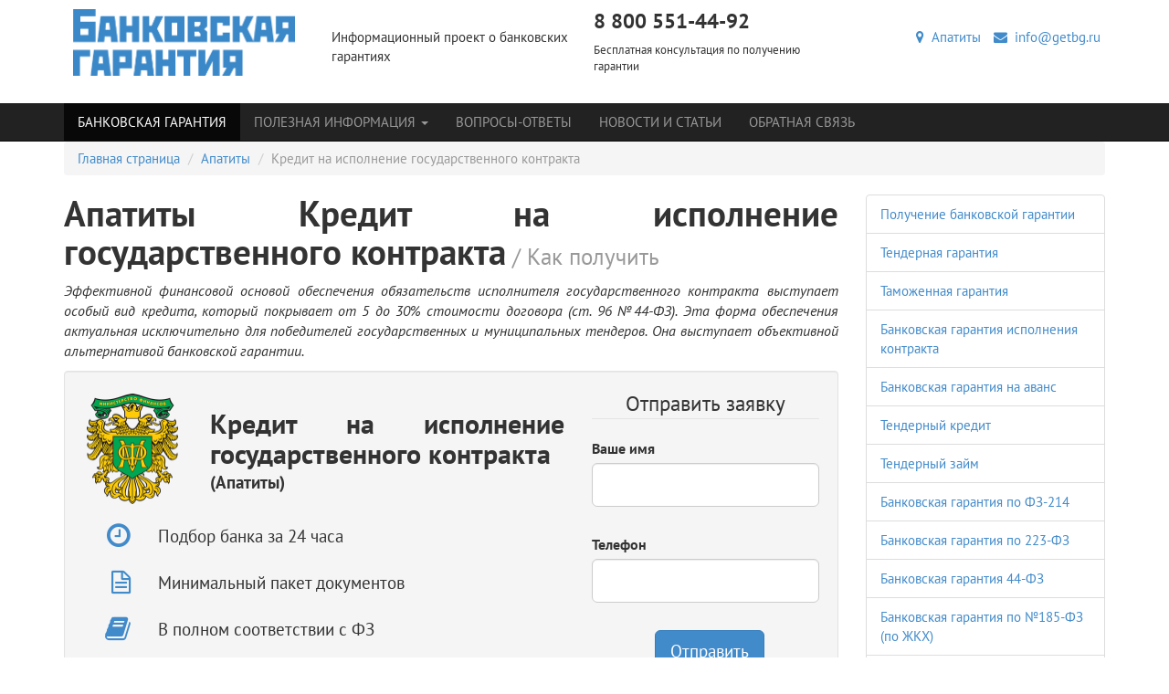

--- FILE ---
content_type: text/html; charset=utf-8
request_url: https://getbg.ru/apatityi/kredit-na-ispolnenie-gosudarstvennogo-kontrakta/
body_size: 14046
content:
<!DOCTYPE html>
<html lang="ru" class="no-js">
  <head>
    <meta charset="utf-8">
    <meta name="viewport" content="width=device-width, initial-scale=1.0">
    <meta name="yandex-verification" content="7903c1f72f36f5e3">
    <meta name="google-site-verification" content="fOhzKvNb_9hp2eI2rS91-htx-BAGH69hYp0OCuAwuUw">
    <link rel="alternate" type="application/rss+xml" title="Банковская гарантия" href="/mag/rss/">
    <meta name="cmsmagazine" content="edfc9b76776abbd2ef486557580d3911">
    <title>Получить кредит на исполнение государственного контракта в г. Апатиты

    </title>
    <meta name="description" content="Оформить кредит на исполнение государственного контракта – обеспечить средства для выполнения обязательств по поставке продукции, предоставления услуг и выполнения работ в Апатиты. Соблюдение требований ФЗ-44. Процентная ставка, документы, онлайн-заяв
">
    <meta name="author" content="">
    <meta name="keywords" content="кредит на исполнение государственного контракта в Апатиты
">
    <link rel="shortcut icon" href="/static/favicon.ico" type="image/x-icon"><link rel="stylesheet" href="/static/CACHE/css/ffe37dd513d8.css" type="text/css" />
    <link rel="stylesheet" href="/static/css/social-likes_birman.css">
<script type="text/javascript" src="/static/CACHE/js/25d5760cbbd5.js"></script><!--[if IE]>
    <meta http-equiv="X-UA-Compatible" content="IE=edge,chrome=1">
    <meta http-equiv="cleartype" content="on"><![endif]--><!--[if lt IE 9]>
    <script src="/static/js/libs/respond.src.js"></script><![endif]-->
  </head>
  <body class=""><!--[if lt IE 9]>
    <div class="container alert alert-warning fade in">
      <button type="button" data-dismiss="alert" aria-hidden="true" class="close">&times;</button>You are using an&ensp;<strong>outdated</strong>&ensp;browser. Please&ensp;
    </div><![endif]-->

    <header class="header"><div class="container">
  <div class="row">
    <div class="col-xs-12 col-sm-4 col-md-6">
      <div class="row">
        <div class="col-xs-12 col-md-6"><a href="/" title="Получение банковской гарантии"><img src="/static/img/logo.png" alt="Получение банковской гарантии" class="header-logo img-responsive"/></a>
        </div>
        <div class="col-xs-12 col-md-6">
          <p>Информационный проект о банковских гарантиях</p>
        </div>
      </div>
    </div>
    <div class="col-xs-12 col-sm-4 col-md-3 hidden-xs header-logo">
      <p class="h3 block-title">8 800 551-44-92</p>
      <p class="small">Бесплатная консультация по получению гарантии</p>
    </div>
    <div class="col-xs-12 col-sm-4 col-md-3 hidden-xs">
      <ul class="list-inline text-right">
        <li><a href="/cities/" title="Апатиты"><span class="fa fa-map-marker"></span>&nbsp;
Апатиты
</a>
        </li>
        <li><a href="mailto:info@getbg.ru" title="info@getbg.ru"><span class="fa fa-envelope"></span>&nbsp;
info@getbg.ru</a>
        </li>
      </ul>
    </div>
  </div>
</div>
    </header>
<div role="navigation" style="margin-bottom: 0px;" class="navbar navbar-static-top navbar-inverse">
  <div class="container">
    <div class="navbar-header">
      <button type="button" data-toggle="collapse" data-target="#collapseNavbar" class="navbar-toggle collapsed"><span class="sr-only">Меню</span><span class="icon-bar"></span><span class="icon-bar"></span><span class="icon-bar"></span>
      </button><a href="/cities/" title="Апатиты" class="navbar-brand hidden-sm hidden-md hidden-lg">Апатиты</a>
    </div>
    <div id="collapseNavbar" class="collapse navbar-collapse">
      <div class="row">
        <div class="col-xs-12">
          <ul class="nav navbar-nav">
            <li class=" active "><a href="/apatityi/" title="Банковская гарантия">Банковская гарантия</a>
            </li>
<li class="  dropdown"><a href="/info/" title="Полезная информация" data-toggle="dropdown" class="dropdown-toggle">Полезная информация
<span class="caret"></span></a>
  <ul class="dropdown-menu">
<li class="  "><a href="/info/bankovskaya-garantiya-dlya-goszakupok/" title="Банковская гарантия по ФЗ-44">Банковская гарантия по ФЗ-44</a>
</li>
<li class="  "><a href="/info/usloviya-polucheniya-bankovskoj-garantii/" title="Получение банковской гарантии">Получение банковской гарантии</a>
</li>
<li class="  "><a href="/info/process-oformleniya-bankovskoj-garantii/" title="Оформление банковской гарантии">Оформление банковской гарантии</a>
</li>
<li class="  "><a href="/info/nastuplenie-garantijnogo-sluchaya/" title="Гарантийный случай">Гарантийный случай</a>
</li>
<li class="  "><a href="/info/prekrashenie-bankovskoj-garantii/" title="Прекращение банковской гарантии">Прекращение банковской гарантии</a>
</li>
<li class="  "><a href="/info/reestr-bankovskih-garantij/" title="Реестр банковских гарантий">Реестр банковских гарантий</a>
</li>
<li class="  "><a href="/info/preimushestva-ispolzovaniya-bankovskoj-garantii/" title="Преимущества гарантии">Преимущества гарантии</a>
</li>
<li class="  "><a href="/info/moshennichestvo-s-bankovskoj-garantiej/" title="Недействительные гарантии">Недействительные гарантии</a>
</li>
<li class="  "><a href="/info/bezotzyvnaya-bankovskaya-garantiya/" title="Безотзывная гарантия">Безотзывная гарантия</a>
</li>
<li class="  "><a href="/info/subekty-i-obekty-bankovskoj-garantii/" title="Субъекты гарантии">Субъекты гарантии</a>
</li>
  </ul>
</li>
            <li class=""><a href="/faq/" title="Вопросы-Ответы">Вопросы-Ответы</a>
            </li>
            <li class=""><a href="/mag/" title="Новости и статьи">Новости и статьи</a>
            </li>
          </ul>
          <ul class="nav navbar-nav">
            <li><a href="/forms/obratnaia-sviaz/" title="Обратная связь">Обратная связь</a>
            </li>
            <li class="visible-xs"><a href="mailto:info@getbg.ru" title="info@getbg.ru">info@getbg.ru</a>
            </li>
          </ul>
        </div><!-- .col-xs-12.col-lg-3.hidden-xs.hidden-sm.hidden-md
        <form action="" method="post" role="search" class="navbar-form"><input type='hidden' name='csrfmiddlewaretoken' value='SPFtITKifuRWVIOqx7RbwfSPnZH546bG' />
          <div class="form-group">
            <label for="search" class="sr-only">Найти</label>
            <div class="input-group">
              <input id="search" type="search" name="search" placeholder="Найти" class="form-control"/>
              <div class="input-group-btn">
                <button type="submit" class="btn btn-primary"><span class="sr-only">Найти</span><span class="fa fa-search"></span>
                </button>
              </div>
            </div>
          </div>
        </form>-->
      </div>
    </div>
  </div>
</div>
    <main role="main" class="container">
<ul class="breadcrumb">
  <li><a href="/" title="Банковская гарантия">Главная страница</a>
  </li>
  <li><a href="/apatityi/" title="Банковская гарантия Апатиты">Апатиты</a>
  </li>
  <li class="active">Кредит на исполнение государственного контракта</li>
</ul>
<div class="row">
  <div class="col-xs-12 col-md-9 article">
    <h1 class="block-title">Апатиты Кредит на исполнение государственного контракта<small>&nbsp;/ Как получить</small>
    </h1><p><em>Эффективной финансовой основой обеспечения обязательств исполнителя государственного контракта выступает особый вид кредита, который покрывает от 5 до 30% стоимости договора (ст. 96 №44-ФЗ). Эта форма обеспечения актуальная исключительно для победителей государственных и муниципальных тендеров. Она выступает объективной альтернативой банковской гарантии.</em></p>

<div class="well">
  <div class="row">
    <div class="col-xs-12 col-md-8">
      <div class="row">
        <div class="col-xs-3"><img src="/static/img/minfin.png" alt="Процедура получения Кредит на исполнение государственного контракта Апатиты" class="img-responsive"/>
        </div>
        <div class="col-xs-9">
          <div class="h2">Кредит на исполнение государственного контракта

          </div>
          <div class="h4 intro">(Апатиты)</div>
          <div class="h3 intro"></div>
        </div>
      </div>
      <div class="row">
        <ul class="nav">
          <li class="row list-item">
            <div class="col-xs-2"><span class="fa fa-clock-o list-icon pull-right"></span>
            </div>
            <div class="col-xs-10">
              <div class="h4 panel-text">Подбор банка за 24 часа</div>
            </div>
          </li>
          <li class="row list-item">
            <div class="col-xs-2"><span class="fa fa-file-text-o list-icon pull-right"></span>
            </div>
            <div class="col-xs-10">
              <div class="h4 panel-text">Минимальный пакет документов</div>
            </div>
          </li>
          <li class="row list-item">
            <div class="col-xs-2"><span class="fa fa-book list-icon pull-right"></span>
            </div>
            <div class="col-xs-10">
              <div class="h4 panel-text">В полном соответствии с ФЗ</div>
            </div>
          </li>
          <li class="row list-item">
            <div class="col-xs-2"><span class="fa fa-check-square-o list-icon pull-right"></span>
            </div>
            <div class="col-xs-10">
              <div class="h4 panel-text">На всех этапах вам будут помогать опытные специалисты</div>
            </div>
          </li>
        </ul>
      </div>
    </div>
    <div class="col-xs-12 col-md-4">
      <form action="" method="get" role="form" id="request_top_form" class="form-request">
        <fieldset>
          <legend class="text-center">Отправить заявку</legend>
          <div class="row">
            <div class="col-xs-12">
              <div class="form-group">
                <label for="request_top_name">Ваше имя</label>
                <input type="text" id="request_top_name" name="name" class="form-control input-lg"/>
              </div>
            </div>
          </div>
          <div class="row">
            <div class="col-xs-12">
              <div class="form-group">
                <label for="request_top_phone">Телефон</label>
                <input type="tel" id="request_top_phone" name="phone" class="form-control input-lg"/>
              </div>
            </div>
          </div>
          <div class="row">
            <div class="col-xs-12">
              <div class="form-group text-center">
                <label>&nbsp;</label>
                <button type="submit" id="request_top_submit" data-container="body" data-toggle="popover" data-placement="bottom" data-content="Имя и телефон обязательны для заполнения." class="btn btn-primary btn-lg btn-submit">Отправить</button>
              </div>
            </div>
          </div>
        </fieldset>
      </form>
      <div class="text-center"><span class="h3 text-primary"><small>или звоните</small><br/>&nbsp;8 800 551-44-92
<br/><small>(бесплатно по РФ)</small></span>
      </div>
    </div>
  </div>
</div><h2>Кредит на исполнение государственного контракта – это…</h2>

<p> </p>

<p><strong>Кредит на исполнение государственного контракта</strong> представляет собой сумму заемных средств, которые привлекаются от банка или иного финансово-кредитного учреждения в целях выполнения обязательств компании-исполнителя в рамках государственного контракта:</p>

<ul>
	<li>Формирование материально-сырьевых запасов;</li>
	<li>Закупка оборудования – приборов, станков, инструментов и др.;</li>
	<li>Выплата зарплат сотрудникам компании, участвующих в выполнении работ по государственному контракту;</li>
	<li>Техническое и материальное обеспечение процесса оказания услуг по контракту и др.</li>
</ul>

<p><em>Экономический смысл кредита на исполнение государственного контракта</em> состоит в том, что на производство дополнительного объема товаров, работ и услуг необходимы материальные и финансовые ресурсы.</p>

<div style="background: #eee; border: 1px solid #ccc; padding: 5px 10px;"><strong><em>Важный момент!</em></strong><em> Кредит на исполнение государственного контракта является целевым займом, который выделяется в сумме от 5 до 30% от стоимости государственного контракта (ст. 96 №44-ФЗ).</em></div>

<p>Победитель государственного тендера в Апатиты может рассчитывать на сумму от 1 до 50 млн рублей, которые могут быть потрачены исключительно на выполнение обязательств компании по контракту.</p>

<p><em>Срок действия безотзывного кредитного обеспечения</em> – весь период исполнения обязательств, прописанный в контракте, плюс один дополнительный месяц (закладывается на случай доработок и форс-мажорных обстоятельств).</p>

<h2>На кого рассчитан кредит?</h2>

<p>Кредит на исполнение государственного контракта – оптимальное решение для компаний, которые стали <strong><em>победителями государственного или муниципального тендера</em></strong>. Его главные достоинства:</p>

<ul>
	<li>простота оформления в крупной сумме по умеренной процентной ставке на весь срок исполнения контракта;</li>
	<li>отсутствие необходимости использовать ресурсы, задействованные в текущей деятельности и нарушать процесс производства продукции, предоставления услуг и осуществления работ.</li>
</ul>

<div style="background: #eee; border: 1px solid #ccc; padding: 5px 10px;"><strong><em>Примечание! </em></strong><em>Кредит на исполнение контракта можно оформить в виде запасного варианта на случай нехватки собственных средств в ходе исполнения контракта. По взаимному согласию обслуживающего банка и победителя государственного контракта средств могут быть возвращены досрочно.</em></div>

<h2>Какие преимущества обеспечивает кредит на исполнение контракта?</h2>

<p>Можно назвать, по меньшей мере, четыре причины, по который использование кредита на исполнение контракта выгодно для исполнителей:</p>

<ol>
	<li>Оборотные средства не отвлекаются из текущей деятельности компании для выполнения дополнительных заказов;</li>
	<li>Компания или предприниматель могут принять участие в нескольких тендерах одновременно, не опасаясь нехватки ресурсов;</li>
	<li>Производственные мощности компании могут быть расширены и модернизированы в ходе выполнения обязательств по государственному контракту, что благоприятно скажется на ее деятельности в будущем;</li>
	<li> Формирование новой страницы в благоприятной кредитной истории компании, которая участвует в создании привлекательного образа заемщика для любых кредиторов.</li>
</ol>

<div style="background: #eee; border: 1px solid #ccc; padding: 5px 10px;"><strong><em>Важный момент!</em></strong><em> Если компания пользуется кредитом на исполнение государственного контракта она может не опасаться за вероятность возникновения форс-мажорных обстоятельств в текущей деятельности: при любом раскладе у нее будут средства на выполнение свих обязательств по государственному контракту (их неисполнение вне зависимости от причин лишает компанию права участия в тендерах на 2 года).</em></div>

<h2>Сколько стоит кредит на исполнение государственного контракта?</h2>

<p> Как уже упоминалось ранее – ставки по специфическому кредитному продукту, ориентированному на победителей тендеров, существенно ниже процентов по стандартным займам коммерческих банков. В Апатиты за оформление заемных средств потребуется заплатить:</p>

<ul>
	<li>13-15% - годовая ставка по кредиту;</li>
	<li>0,3-1,5% - непосредственно за оформление;</li>
</ul>

<div style="background: #eee; border: 1px solid #ccc; padding: 5px 10px;"><strong><em>Важный момент!</em></strong><em> Некоторые финансовые институты требуют представления обеспечения в форме залога или поручительства.</em></div>

<h2>Требования банка к заемщику</h2>

<p>Кредит на исполнение государственного контракта – продукт, который формирует для банка солидный уровень риска. В связи с этим российские финансовые институты тщательно отбирают заемщиков, выдвигая к ним <strong><em>строгие требования</em></strong>:</p>

<ul>
	<li>Осуществление хозяйственной деятельности в течение 12 последних месяцев;</li>
	<li>Отсутствие задолженностей перед поставщиками, покупателями, партнерами, государственным бюджетом и внебюджетными фондами;</li>
	<li>Благоприятная кредитная история, отсутствие непогашенной судимости в отношении должностных лиц и взысканий с компании;</li>
	<li>Опыт участия в государственных и муниципальных торгах (идеальный вариант – наличие исполненных государственных контрактов).</li>
</ul>

<h2>Необходимые документы для представления кредитору</h2>

<p>Вне зависимости от выбранного финансового института при представлении заявки на кредит для обеспечения государственного контракта потребуются такие документы:</p>

<ul>
	<li>Поквартальная финансовая отчетность за последний год (бухгалтерский баланс, отчет о прибылях и убытках, аудиторское заключение);</li>
	<li>Реестры бухгалтерского учета (операции с контрагентами, движение денежных средств);</li>
	<li>Учредительные документы (решение единственного учредителя или устав, учредительный договор);</li>
	<li>Решение тендерной комиссии о признании компании победителем тендерных закупок;</li>
	<li>Заверенную в нотариальной конторе копию государственного контракта;</li>
	<li>Заявление по форме банка.</li>
</ul>

<div style="background: #eee; border: 1px solid #ccc; padding: 5px 10px;"><strong><em>Примечание!</em></strong><em> В некоторых случаях банковское учреждение может потребовать от заемщика предоставить документы управленческого учета и копии налоговых деклараций за последний год.</em></div>

<h2>Порядок оформления кредита на исполнение государственного контракта?</h2>

<p>Если компания решила самостоятельно оформлять кредит на исполнение государственного контракта, то ей потребуется:</p>

<ul>
	<li>Выбрать подходящий финансовый институт (оценить критерии срока кредитования, ставки процента, условий выдачи займа и его погашения);</li>
	<li>Подготовить пакет документации и передать его на рассмотрение банковской комиссии;</li>
	<li>Ожидать решение приходится 7-14 дней, после чего составляется проект кредитного договора, рассматривается и подписывается сторонами;</li>
	<li>Средства перечисляются на счет исполнителя, и он приступает к исполнению своих обязательств.</li>
</ul>

<p>Процедура может затянуться на месяц, а к исполнению государственного контракта стоит приступить немедленно. В связи с этим, имеет смысл делегировать решение этого вопроса специализированным организациям. В этом случае процесс составления документа может выглядеть следующим образом:</p>

<ol>
	<li>Заполнение онлайн-заявки на сайте компании с указанием контактного номера телефона;</li>
	<li>Ожидание звонка специалистов и согласование с ними условий привлечения займа;</li>
	<li>Передача документов специалистам;</li>
	<li>Получение средств на свой банковский счет.</li>
</ol>

<p>Особенно актуальным использование услуг специализированных организаций может оказаться для новых и небольших фирм с нестабильным финансовым положением или неблагоприятными фактами в кредитной истории.</p>

<div style="background: #eee; border: 1px solid #ccc; padding: 5px 10px;"><em>Кредит на исполнение контракта – оптимальный способ изыскания средств для</em><em> выполнения обязательств компании по государственному контракту (ст. 96 №44-ФЗ), который предоставляется по ставке 13-15% в сумме от 1 до 50 млн рублей. Он позволяет отказаться от отвлечения средств от текущей деятельности, модернизировать производства и сформировать благоприятную репутацию в вопросе исполнения государственных контрактов.</em></div>


    <div class="h3">Банки в г. Апатиты в которых можно получить услугу: Кредит на исполнение государственного контракта</div>
    <div class="row bank-item">
      <div class="col-xs-12 col-md-2"><img src="/media/images/6611b0320258960d525dd2aaa88451b8.png.180x150_q85.jpg" alt="банковская гарантия ООО &quot;ХКФ Банк&quot; Апатиты" class="img-responsive"/>
      </div>
      <div class="col-xs-12 col-md-10">
        <h3><a href="/bank/ooo-hkf-bank/" title="Банковская гарантия от ООО &quot;ХКФ Банк&quot; Апатиты">ООО &quot;ХКФ Банк&quot; Апатиты</a>
        </h3>
        <p class="small">Банк Хоум Кредит занимает лидерские позиции на рынке финансовой розницы России. Входит в ТОП-10 по кредитам, срочным вкладам населения и ...</p>
        <p>Адрес: Мурманская область, г. Апапиты, ул. Строителей, д. 8</p>
        <p>Регистрационный номер: 316</p>
        <p class="label label-success label-bank">Одна гарантия не должна превышать: None руб.</p><br/>
        <p class="label label-success label-bank">Максимальная сумма всех действующих гарантий: None руб.</p>
      </div>
    </div>
  </div>
<div class="col-xs-12 col-md-3">
  <ul class="list-group">
    <li class="list-group-item "><a href="/apatityi/" title="">Получение банковской гарантии</a>
    </li>
    <li class="list-group-item "><a href="/apatityi/tendernaya-garantiya/" title="Тендерная гарантия">Тендерная гарантия</a>
    </li>
    <li class="list-group-item "><a href="/apatityi/tamozhennaya-garantiya/" title="Таможенная гарантия">Таможенная гарантия</a>
    </li>
    <li class="list-group-item "><a href="/apatityi/garantiya-ispolneniya-kontraktaobyazatelstv/" title="Банковская гарантия исполнения контракта">Банковская гарантия исполнения контракта</a>
    </li>
    <li class="list-group-item "><a href="/apatityi/garantiya-vozvrata-avansovogo-platezha/" title="Банковская гарантия на аванс">Банковская гарантия на аванс</a>
    </li>
    <li class="list-group-item "><a href="/apatityi/tendernyj-kredit/" title="Тендерный кредит">Тендерный кредит</a>
    </li>
    <li class="list-group-item "><a href="/apatityi/tendernyj-zajm/" title="Тендерный займ">Тендерный займ</a>
    </li>
    <li class="list-group-item "><a href="/apatityi/bankovskaya-garantiya-po-fz-214/" title="Банковская гарантия по ФЗ-214">Банковская гарантия по ФЗ-214</a>
    </li>
    <li class="list-group-item "><a href="/apatityi/bankovskaya-garantiya-po-223-fz/" title="Банковская гарантия по 223-ФЗ">Банковская гарантия по 223-ФЗ</a>
    </li>
    <li class="list-group-item "><a href="/apatityi/bankovskaya-garantiya-po-fz-44/" title="Банковская гарантия 44-ФЗ">Банковская гарантия 44-ФЗ</a>
    </li>
    <li class="list-group-item "><a href="/apatityi/bankovskie-garantii-po-185-fz/" title="Банковская гарантия по №185-ФЗ (по ЖКХ)">Банковская гарантия по №185-ФЗ (по ЖКХ)</a>
    </li>
    <li class="list-group-item "><a href="/apatityi/kommercheskaya-bankovskaya-garantiya/" title="Коммерческая банковская гарантия">Коммерческая банковская гарантия</a>
    </li>
    <li class="list-group-item "><a href="/apatityi/bankovskie-garantii-po-615-pp/" title="Банковские гарантии по 615-ПП">Банковские гарантии по 615-ПП</a>
    </li>
    <li class="list-group-item "><a href="/apatityi/bankovskaya-garantiya-po-115-fz/" title="Банковская гарантия по 115-ФЗ">Банковская гарантия по 115-ФЗ</a>
    </li>
    <li class="list-group-item active"><a href="/apatityi/kredit-na-ispolnenie-gosudarstvennogo-kontrakta/" title="Кредит на исполнение государственного контракта">Кредит на исполнение государственного контракта</a>
    </li>
    <li class="list-group-item "><a href="/apatityi/kredit-na-popolnenie-oborotnyh-sredstv/" title="Кредит на пополнение оборотных средств">Кредит на пополнение оборотных средств</a>
    </li>
    <li class="list-group-item "><a href="/apatityi/bankovskaya-garantiya-nds/" title="Банковская гарантия НДС">Банковская гарантия НДС</a>
    </li>
  </ul>
</div>
</div><div id="callback" class="bs-callout bs-callout-info">
  <form action="" method="get" role="form" id="request_bottom_form" class="form-request">
    <fieldset>
      <h3>Есть вопросы? – Получите беслатную консультацию от getbg.ru</h3>
      <p>Чтобы ускорить процесс получения гарантии, следует привлечь к работе специалистов консалтинговой компании.</p>
      <p>Зная специфику требований каждого конкретного банка, они подготовят соответствующие документы и помогут получить гарантию в самые короткие сроки.</p>
      <div class="row">
        <div class="col-xs-12 col-md-4">
          <label for="request_bottom_name" class="sr-only">Ваше имя</label>
          <input type="text" id="request_bottom_name" name="name" placeholder="ВАШЕ ИМЯ" class="form-control input-lg"/>
        </div>
        <div class="col-xs-12 col-md-4">
          <label for="request_bottom_phone" class="sr-only">Телефон</label>
          <input type="tel" id="request_bottom_phone" name="phone" placeholder="ТЕЛЕФОН" class="form-control input-lg"/>
        </div>
        <div class="col-xs-12 col-md-4">
          <label for="request_bottom_email" class="sr-only">E-mail</label>
          <input type="email" name="email" id="request_bottom_email" placeholder="E-MAIL" class="form-control input-lg"/>
        </div>
        <div class="col-xs-12">
          <label for="msg" class="sr-only">Сообщение</label><textarea id="msg" name="comment" placeholder="СООБЩЕНИЕ" class="form-control input-lg"></textarea>
        </div>
        <div class="text-center">
          <button type="submit" id="request_bottom_submit" data-content="Имя и телефон/email обязательны для заполнения." data-placement="bottom" class="btn btn-primary btn-lg">Отправить</button>
        </div>
      </div>
    </fieldset>
  </form>
</div>
      <hr><noindex>
  <div class="container">
    <div class="row">
      <div class="col-xs-12">
        <div class="h4">Электронные площадки</div>
      </div>
    </div>
    <div class="row">
      <div class="col-md-2 col-xs-6 text-center"><a href="/8-elektronnye-ploshadki/zakrytoe-akcionernoe-obshestvo-sberbank-ast/" title="ЭТП Сбербанк-АСТ" target="_blank" rel="nofollow"><img src="/static/img/ast.png" alt="ЭТП Сбербанк-АСТ"/></a>
      </div>
      <div class="col-md-2 col-xs-6 text-center"><a href="/8-elektronnye-ploshadki/elektronnaya-torgovaya-ploshadka-gosudarstvennoj-korporacii-rosteh-i-oao-ak-transneft/" title="Официальная Электронная торговая площадка Государственной корпорации «Ростех»" target="_blank" rel="nofollow"><img src="/static/img/rosteh.png" alt="Официальная Электронная торговая площадка Государственной корпорации «Ростех»"/></a>
      </div>
      <div class="col-md-2 col-xs-6 text-center"><a href="/8-elektronnye-ploshadki/elektronnaya-torgovaya-ploshadka-rts-tender/" title="RTS" target="_blank" rel="nofollow"><img src="/static/img/rts.png" alt="RTS"/></a>
      </div>
      <div class="col-md-2 col-xs-6 text-center"><a href="/8-elektronnye-ploshadki/etp-mmvb-goszakupki-iz-spiska-pyati-federalnyh-ploshadok/" title="ЭТП ММВБ «Госзакупки» " target="_blank" rel="nofollow"><img src="/static/img/mmvb.png" alt="ЭТП ММВБ «Госзакупки» "/></a>
      </div>
      <div class="col-md-2 col-xs-6 text-center"><a href="/8-elektronnye-ploshadki/oao-edinaya-elektronnaya-torgovaya-ploshadka-vse-o-nej/" title="Единая электронная торговая площадка" target="_blank" rel="nofollow"><img src="/static/img/etp.png" alt="Единая электронная торговая площадка"/></a>
      </div>
      <div class="col-md-2 col-xs-6 text-center"><a href="/8-elektronnye-ploshadki/oset-zakazrfru/" title="Zakaz RF - Общероссийская сисстема электронной торговли" target="_blank" rel="nofollow"><img src="/static/img/zakazrf.png" alt="Zakaz RF - Общероссийская сисстема электронной торговли"/></a>
      </div>
    </div>
  </div>
</noindex>
    </main>
    <footer class="footer">
<div class="container">
  <div class="row">
    <div class="col-xs-12 col-md-4">
      <div class="row">
        <div class="col-xs-12 col-md-6">
          <p><img src="/static/img/logo.png" alt="Получение банковской гарантии" class="img-responsive"/>
          </p>
        </div>
      </div>
      <p>&copy;&nbsp;2014&mdash;2026 getbg.ru Финансовый консалтинг. Апатиты Банковская гарантия без посредников. Проект, посвященный  информации связанной с банковской гарантией, тендерами, аукционами, торгами, государственными закупками.</p>
      <p class="h3">8 800 551-44-92</p>
      <p><a href="mailto:info@getbg.ru" title=""><span class="fa fa-envelope icon-left"></span><span>info@getbg.ru</span></a>
      </p>
    </div>
    <div class="col-xs-12 col-md-8">
      <div class="row">
        <div class="col-xs-12 col-md-4">
          <p class="h5">Полезная информация</p>
          <ul class="list-unstyled">
<li class="  "><a href="/info/bankovskaya-garantiya-dlya-goszakupok/" title="Банковская гарантия по ФЗ-44">Банковская гарантия по ФЗ-44</a>
</li>
<li class="  "><a href="/info/usloviya-polucheniya-bankovskoj-garantii/" title="Получение банковской гарантии">Получение банковской гарантии</a>
</li>
<li class="  "><a href="/info/process-oformleniya-bankovskoj-garantii/" title="Оформление банковской гарантии">Оформление банковской гарантии</a>
</li>
<li class="  "><a href="/info/nastuplenie-garantijnogo-sluchaya/" title="Гарантийный случай">Гарантийный случай</a>
</li>
<li class="  "><a href="/info/prekrashenie-bankovskoj-garantii/" title="Прекращение банковской гарантии">Прекращение банковской гарантии</a>
</li>
<li class="  "><a href="/info/reestr-bankovskih-garantij/" title="Реестр банковских гарантий">Реестр банковских гарантий</a>
</li>
<li class="  "><a href="/info/preimushestva-ispolzovaniya-bankovskoj-garantii/" title="Преимущества гарантии">Преимущества гарантии</a>
</li>
<li class="  "><a href="/info/moshennichestvo-s-bankovskoj-garantiej/" title="Недействительные гарантии">Недействительные гарантии</a>
</li>
<li class="  "><a href="/info/bezotzyvnaya-bankovskaya-garantiya/" title="Безотзывная гарантия">Безотзывная гарантия</a>
</li>
<li class="  "><a href="/info/subekty-i-obekty-bankovskoj-garantii/" title="Субъекты гарантии">Субъекты гарантии</a>
</li>
          </ul>
        </div>
        <div class="col-xs-12 col-md-8">
          <p class="h5">Наши услуги</p>
          <div class="row">
            <div class="col-xs-12 col-md-6">
              <ul class="list-unstyled">
                <li><a href="/apatityi/" title="Банковская гарантия в г. Апатиты">Банковская гарантия в г.&nbsp;Апатиты</a>
                </li>
                <li><a href="/apatityi/tendernaya-garantiya/" title="Тендерная гарантия">Тендерная гарантия</a>
                </li>
                <li><a href="/apatityi/tamozhennaya-garantiya/" title="Таможенная гарантия">Таможенная гарантия</a>
                </li>
                <li><a href="/apatityi/garantiya-ispolneniya-kontraktaobyazatelstv/" title="Банковская гарантия исполнения контракта">Банковская гарантия исполнения контракта</a>
                </li>
                <li><a href="/apatityi/garantiya-vozvrata-avansovogo-platezha/" title="Банковская гарантия на аванс">Банковская гарантия на аванс</a>
                </li>
                <li><a href="/apatityi/tendernyj-kredit/" title="Тендерный кредит">Тендерный кредит</a>
                </li>
                <li><a href="/apatityi/tendernyj-zajm/" title="Тендерный займ">Тендерный займ</a>
                </li>
                <li><a href="/apatityi/bankovskaya-garantiya-po-fz-214/" title="Банковская гарантия по ФЗ-214">Банковская гарантия по ФЗ-214</a>
                </li>
                <li><a href="/apatityi/bankovskaya-garantiya-po-223-fz/" title="Банковская гарантия по 223-ФЗ">Банковская гарантия по 223-ФЗ</a>
                </li>
                <li><a href="/apatityi/bankovskaya-garantiya-po-fz-44/" title="Банковская гарантия 44-ФЗ">Банковская гарантия 44-ФЗ</a>
                </li>
                <li><a href="/apatityi/bankovskie-garantii-po-185-fz/" title="Банковская гарантия по №185-ФЗ (по ЖКХ)">Банковская гарантия по №185-ФЗ (по ЖКХ)</a>
                </li>
                <li><a href="/apatityi/kommercheskaya-bankovskaya-garantiya/" title="Коммерческая банковская гарантия">Коммерческая банковская гарантия</a>
                </li>
                <li><a href="/apatityi/bankovskie-garantii-po-615-pp/" title="Банковские гарантии по 615-ПП">Банковские гарантии по 615-ПП</a>
                </li>
                <li><a href="/apatityi/bankovskaya-garantiya-po-115-fz/" title="Банковская гарантия по 115-ФЗ">Банковская гарантия по 115-ФЗ</a>
                </li>
                <li><a href="/apatityi/kredit-na-ispolnenie-gosudarstvennogo-kontrakta/" title="Кредит на исполнение государственного контракта">Кредит на исполнение государственного контракта</a>
                </li>
                <li><a href="/apatityi/kredit-na-popolnenie-oborotnyh-sredstv/" title="Кредит на пополнение оборотных средств">Кредит на пополнение оборотных средств</a>
                </li>
                <li><a href="/apatityi/bankovskaya-garantiya-nds/" title="Банковская гарантия НДС">Банковская гарантия НДС</a>
                </li>
              </ul>
            </div>
            <div class="col-xs-12 col-md-6">
              <ul class="list-unstyled">
                <li><a href="/faq/" title="Вопросы-Ответы">Вопросы-Ответы</a>
                </li>
                <li><a href="/mag/">Новости и статьи</a>
                </li>
                <li><a href="/forms/obratnaia-sviaz/" title="Обратная связь">Обратная связь</a>
                </li>
              </ul>
            </div>
          </div>
        </div>
      </div>
    </div>
  </div>
</div>
    </footer><div id="notifyModal" tabindex="-1" role="dialog" aria-labelledby="notifyModalLabel" aria-hidden="true" class="modal fade">
  <div class="modal-dialog modal-md">
    <div class="modal-content">
      <div class="modal-header">
        <button type="button" data-dismiss="modal" aria-hidden="true" class="close">&times;</button>
        <p id="notifyModalLabel" class="h4 modal-title">Заявка</p>
      </div>
      <div class="modal-body">
        <div id="notifyMessage" class="alert alert-warning"></div>
        <form id="notifyForm" method="post" action="" role="form">
          <div class="form-group">
            <label for="id_name_notify">Ваше имя</label>
            <input id="id_name_notify" type="text" name="name" class="form-control input-lg"/>
          </div>
          <div class="form-group">
            <label for="id_phone_notify">Телефон</label>
            <input id="id_phone_notify" type="tel" name="phone" class="form-control input-lg"/>
          </div>
          <div class="form-group">
            <button id="btn_notify" type="submit" class="btn btn-primary btn-lg center-block">Отправить</button>
          </div>
          <input id="id_comment_notify" type="hidden" name="comment"/>
        </form>
        <div class="text-center"><span class="h3 text-primary"><small>или звоните</small><br/>&nbsp;8 800 551-44-92
<br/><small>(бесплатно по РФ)</small></span>
        </div>
        <p class="h5 text-center">Получение банковской гарантии без посредников</p>
      </div>
    </div>
  </div>
</div><script type="text/javascript" src="/static/CACHE/js/b46b32c25420.js"></script>
<!-- Yandex.Metrika counter -->
<script type="text/javascript">
(function (d, w, c) {
    (w[c] = w[c] || []).push(function() {
        try {
            w.yaCounter26934339 = new Ya.Metrika({id:26934339,
                    webvisor:true,
                    clickmap:true,
                    trackLinks:true,
                    accurateTrackBounce:true});
        } catch(e) { }
    });

    var n = d.getElementsByTagName("script")[0],
        s = d.createElement("script"),
        f = function () { n.parentNode.insertBefore(s, n); };
    s.type = "text/javascript";
    s.async = true;
    s.src = (d.location.protocol == "https:" ? "https:" : "http:") + "//mc.yandex.ru/metrika/watch.js";

    if (w.opera == "[object Opera]") {
        d.addEventListener("DOMContentLoaded", f, false);
    } else { f(); }
})(document, window, "yandex_metrika_callbacks");
</script>
<noscript><div><img src="//mc.yandex.ru/watch/26934339" style="position:absolute; left:-9999px;" alt="" /></div></noscript>
<!-- /Yandex.Metrika counter -->


<!-- Google Tag Manager -->
<script>(function(w,d,s,l,i){w[l]=w[l]||[];w[l].push({'gtm.start':
    new Date().getTime(),event:'gtm.js'});var f=d.getElementsByTagName(s)[0],
    j=d.createElement(s),dl=l!='dataLayer'?'&l='+l:'';j.async=true;j.src=
    'https://www.googletagmanager.com/gtm.js?id='+i+dl;f.parentNode.insertBefore(j,f);
    })(window,document,'script','dataLayer','GTM-KTLX9S');</script>
    <!-- End Google Tag Manager -->

<!-- Google Tag Manager (noscript) -->
<noscript><iframe src="https://www.googletagmanager.com/ns.html?id=GTM-KTLX9S"
    height="0" width="0" style="display:none;visibility:hidden"></iframe></noscript>
    <!-- End Google Tag Manager (noscript) -->

<!-- Begin LeadBack code {literal} -->
<script>
    var _emv = _emv || [];
    _emv['campaign'] = '3ee734aef151cd4016a6495c';
    
    (function() {
        var em = document.createElement('script'); em.type = 'text/javascript'; em.async = true;
        em.src = ('https:' == document.location.protocol ? 'https://' : 'http://') + 'leadback.ru/js/leadback.js';
        var s = document.getElementsByTagName('script')[0]; s.parentNode.insertBefore(em, s);
    })();
</script>
<!-- End LeadBack code {/literal} -->
<!-- Yandex.Metrika counter -->
<script type="text/javascript">
(function (d, w, c) {
    (w[c] = w[c] || []).push(function() {
        try {
            w.yaCounter34892080 = new Ya.Metrika({id:34892080,
                    webvisor:true,
                    clickmap:true,
                    trackLinks:true,
                    accurateTrackBounce:true});
        } catch(e) { }
    });

    var n = d.getElementsByTagName("script")[0],
        s = d.createElement("script"),
        f = function () { n.parentNode.insertBefore(s, n); };
    s.type = "text/javascript";
    s.async = true;
    s.src = (d.location.protocol == "https:" ? "https:" : "http:") + "//mc.yandex.ru/metrika/watch.js";

    if (w.opera == "[object Opera]") {
        d.addEventListener("DOMContentLoaded", f, false);
    } else { f(); }
})(document, window, "yandex_metrika_callbacks");
</script>
<noscript><div><img src="//mc.yandex.ru/watch/34892080" style="position:absolute; left:-9999px;" alt="" /></div></noscript>
<!-- /Yandex.Metrika counter -->
  </body>
</html>